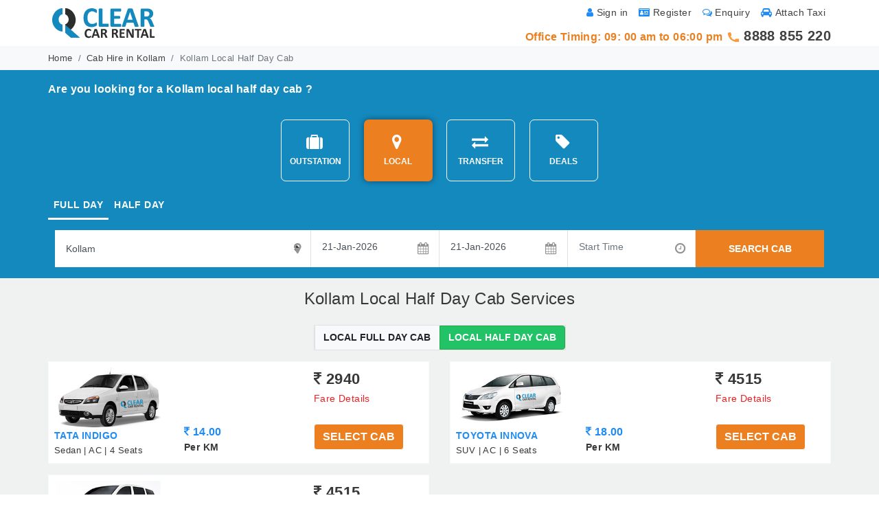

--- FILE ---
content_type: text/html; charset=UTF-8
request_url: https://www.clearcarrental.com/kollam-local-half-day-cab
body_size: 10702
content:
<!DOCTYPE html>
<html xmlns="http://www.w3.org/1999/xhtml">
<head>
         <link rel="canonical" href="https://www.clearcarrental.com/kollam-local-half-day-cab" />
          <meta charset="UTF-8">
        <meta name="viewport" content="width=device-width, initial-scale=1.0, maximum-scale=1.0, user-scalable=no"/>

        <title>Kollam local Half day cab hire, online Kollam cab booking Half day, hire a cab in Kollam Half day</title>


            <meta name="description" content="Get best deal in Kollam local Half day cab booking Deals on car hire from Kollam to any location within Kollam. Choose your own cab type, Half day car from Kollam to all in and around location. Cab hire services available for all ranges of cabs as well as Local city use, Half day cab booking.">

            <meta name="keywords" content="Kollam local cab hire, Kollam city use cabs, Kollam local cab booking, Kollam local cab booking online, Kollam full day cab booking"> 


            <meta property="og:title" content="Kollam Online cab booking Hire Car Taxi in Kollam Best Cheap Car Rental Services in Kollam" itemprop="headline" />
            <meta property="og:description" content="Car/Cab Rental Company in Kollam, Kerala Clear Car Rental Pvt Ltd Kollam is a best car/cab rental services provider in Kollam and offers luxury cars, chauffeur driven cars, For Roundtrip, oneway, multicity and  airport transfer cabs at affordable budget, clearcarrental.com." itemprop="description" />

<meta name="robots" content="index, follow"/>
<meta name='rating' content='General'/>
<meta name='audience' content='all'/>
<meta name="distribution" content="Global"/>
<meta name="language" content="en-us"/>
<meta name="geo.country" content="in"/>
<meta name="doc-type" content="Public"/>
<meta name="classification" content="travel"/>
<meta name='resource-type' content='document'/>
<meta name='author' content='https://www.clearcarrental.com/ team'/>
<link href="https://www.clearcarrental.com/favicon.ico" rel="icon"/>
<meta name="google-site-verification" content="TeWXzb2F0e5HU2Ci4ig-ap03Ionfz1zUnYVwkbrBbLk" />
<meta name="msvalidate.01" content="15D5EAB40A6A97341B61A26FF8BD8495" />
<!-- End Facebook Pixel Code -->




<!-- Global site tag (gtag.js) - Google Analytics -->
<script async src="https://www.googletagmanager.com/gtag/js?id=UA-26965507-1"></script>
<script>
  window.dataLayer = window.dataLayer || [];
  function gtag(){dataLayer.push(arguments);}
  gtag('js', new Date());

  gtag('config', 'UA-26965507-1');
</script>



<style>
            div.ui-datepicker{
                font-size:15px;
            }
            div.ui-timepicker
            {
                font-size:15px;
                width: 10.5em;
            }

            .ui-timepicker-list {
                width: 9.5em;
                margin-left:10px;
            }

            .ui-timepicker-list li {
                font-size:10px;
                font-family: 'OpenSansRegular';
                font-size:13px; 
                color:#999;

            }
            .ui-autocomplete {
                font-size: 13px;
                max-height: 200px;
                overflow-x: hidden;
                overflow-y: auto;
                padding-right: 2px;
            }
            .asFeaturedHBLThumb{ width:148px; height:50px; float:left; margin:5px; background:url(../images/media-presence-sprite.png) no-repeat -420px -18px; cursor:pointer;  }

            .asFeaturedHBLThumb:hover{ background:url(../images/media-presence-sprite.png) no-repeat -419px -134px; }
.RatingButtonBox{ width:300px; height:auto;     background-color:#fff; /*! border:1px solid #ddd; */ border-right:none; -webkit-border-radius: 10px 0px 0px 10px; -moz-border-radius: 10px 0px 0px 10px; border-radius: 10px; padding:10px 0 10px 0; }
        </style>
<link href="images/ccr-favicon.ico" rel="icon"/>
<!--<link href="css/bootstrap.minv5.css" rel="stylesheet" />
<link href="css/font-awesome.min.css" rel="stylesheet">
<link href="css/clear-car-rental.css" rel="stylesheet">-->
<link href="css/all.css" rel="stylesheet">
 
    <script type="application/ld+json">
{
 "@context": "http://schema.org",
 "@type": "Product",
 "name": "Clear Car Rental Kollam",
 "brand": "Clear Car Rental Private Limited",
 "description": "Get best deal in Kollam local Half day cab booking Deals on car hire from Kollam to any location within Kollam. Choose your own cab type, Half day car from Kollam to all in and around location. Cab hire services available for all ranges of cabs as well as Local city use, Half day cab booking.",
 "aggregateRating": {
   "@type": "AggregateRating",
   "ratingValue": "4.4",
   "reviewCount": "400"
 }        
}
</script>
<script type="application/ld+json">
{
"@context": "http://schema.org",
"@type": "BreadcrumbList",
"itemListElement":
[
{
"@type": "ListItem",
"position": 1,
"item":
{
"@id": "https://www.clearcarrental.com",
"name": "Home"
}
},
//{
//"@type": "ListItem",
//"position": 2,
//"item":
//{
//"@id": "https://www.clearcarrental.com/india-car-rental",
//"name": "Car Rental in India"
//}
//},
{
"@type": "ListItem",
"position": 2,
"item":
{
"@id": "https://www.clearcarrental.com/cab-hire-kollam",
"name": "Cab Hire in Kollam"
}
},
{
"@type": "ListItem",
"position": 3,
"item":
{
"@id": "https://www.clearcarrental.com/kollam-local-half-day-cab",    
"name": "Kollam Local Half Day Cab"
}
}
]
}
</script>

</head>

<body>
<!--<div class="container-fluid mobile">
        <div class="row" id="mobDiv" >
            <div class="col-sm-12 bg-light">
            <a href="javascript:void(0)"><span class="downloadCloseBtn" onclick="document.getElementById('mobDiv').style.display='none'"></span></a>
<div class="downloadAndAppTitle">Now book cab with a tap<br>
<p align="center" style="text-align:center !important;">Download our android app and hire a cab of your choice anytime, anywhere.</p></div>
<a href="https://play.google.com/store/apps/details?id=com.CarBookingIndia" target="_blank"><span class="downloadAndAppBtn">Get Android App</span></a>
</div></div></div>-->
        
           <style>
               .mobile{ display: none;}@media (max-width:786px){ .mobile{display:inline;}}
            .downloadAndAppBox{ width:0%; background:none; float:left; height:0px; visibility:hidden;  }
            .downloadAndAppBtn a{ color:#e5e5e5 !important; }
            .downloadAndAppBtn{ font-size:0px; }
            .downloadAndAppImg { width:0%; background:none; }

            @media (max-width:960px){
                .downloadAndAppBox{ width:100%; background:#e5e5e5; float:left; height:auto; visibility:visible;  }
                .downloadAndAppTitle{ width:70%; height:auto; float:left; font-size:140%; font-weight:normal; color:#0588bc; text-align:center; margin: 1% 10% 1% 10%; }
                .downloadAndAppImg{ width:100%; max-height:100%; float:left; margin-bottom:10px; text-align:center;  }
                .downloadAndAppBtn{ width:60%; height:40px; line-height:40px; float:left; margin:0% 20% 2% 20%; border-radius:4px; background:#2b9623 url(images/mobandroid.png) no-repeat 20px center; color:#fff; text-align:center; font-size:100%; font-weight:bold; }
                .downloadAndAppBtn:hover{ background:#1b7914 url(images/mobandroid.png) no-repeat 14px center; }
                .downloadCloseBtn{ width:24px; height:24px; float:right; margin:5px; background:url(images/close-app.png) }
            }

        </style>




<div class="container-fluid">
<div class="container">
    <!-- <div class="downloadAndroidAppDiv">
        <span class="downloadAppTxtDiv text-warning font-weight-bold" style="text-align: center;" >Note : In view of the curfew and lockdown import in major parts of the India due to outbreak of Coronavirus (COVID-19), We are not accepting bookings till further notice.</span>
<span class="downloadAppIconDiv"></span>
</div> -->
<div class="row">
    <div class="col-sm-6 center-mob">
        <a href="https://www.clearcarrental.com"><img src="images/ccr-logo.png" title="Clear Car Rental" class="pt-2"  alt="Clear Car Rental" /></a>
        
<!-- <img src="images/diwali-lamp.gif" title="Wishing you a very Happy Diwali !!" class="pt-2" alt=" Wishing you a very Happy Diwali !! "> -->
        <!--<img title="Happy Republic Day" alt="Happy Republic Day" src="images/rep-logo.gif" class="pt-2 ml-2"> clearcarrental_logo.png --> 
        <!--<a href="/covid-19-guidelines"><span class="text-primary"><i class="fa fa-taxi" aria-hidden="true"></i> Covid-19 Guidelines</span></a>-->
</div>
    <div class="col-sm-6"><div class="row">
             <div class="col-sm-12 text-right text-muted font11-mob padding0-mob order-two">
<div class=" pull-right p-2 padding7-mob"><a rel="nofollow" href="http://admin.clearcarrental.com/signin/attachtaxi"><span class="fa fa-car text-primary pr-1"></span>Attach Taxi</a></div>
<div class="pull-right p-2 padding7-mob"><a href="https://www.clearcarrental.com/quick-enquiry"><span class="fa fa-comments-o text-primary pr-1"></span>Enquiry</a></div>
<div class="pull-right p-2 padding7-mob"><a rel="nofollow" href="http://admin.clearcarrental.com/signup"><span class="fa fa-id-card text-primary pr-1"></span>Register</a></div>
<div class="pull-right p-2 padding7-mob"><a rel="nofollow" href="http://admin.clearcarrental.com/signin"><span class="fa fa-user text-primary pr-1"></span>Sign in</a></div>
</div>
                  
<!-- <div class="col-sm-12  center-mob text-right text-warning font-weight-bold font-20 order-one"> <img src="images/phone-icon.gif" width="18" height="18" title="telephone" alt="phone" />
     <a href="tel:02406652300">02406652300</a>
     / 
     <a href="tel:9730097777">9730 097 777</a>
 </div>-->
            
            
             <div class="col-sm-12  center-mob text-right text-warning font-weight-bold font-20 order-one"> 
             <span class="font-16">Office Timing: 09: 00 am to 06:00 pm</span>
             <img src="images/phone-icon.gif" width="18" height="18" title="telephone" alt="phone" />
     <a href="tel:8888855220">8888 855 220</a>
<!--     / 
     <a href="tel:9730097777">9730 097 777</a>-->
 </div>
</div></div>
    
   
</div>
</div>
</div>
</div>

<!--Breadcrumb-->
<div class="container-fluid pt-0 px-0 bg-light pb-2">
<div class="container">
<div class="row">
<div class="col-sm-12">
<nav aria-label="breadcrumb">
  <ol class="breadcrumb p-0 m-0 background-none font-13 pt-2">
    <li class="breadcrumb-item"><a href="https://www.clearcarrental.com/">Home</a></li>
    <!--<li class="breadcrumb-item"><a href="india-car-rental">Car Rental in India</a></li>-->
    <li class="breadcrumb-item"><a href="cab-hire-kollam">Cab Hire in Kollam</a></li>
    <li class="breadcrumb-item active" aria-current="page">Kollam Local Half Day Cab</li>
  </ol>
</nav>
</div>
</div>
</div>
</div>
<!--Breadcrumb End-->


<!--Search Panel-->
<div class="container-fluid pt-0 px-0 BlueBGColor pb-2">
<div class="container">
<div class="row pt-2">
<div class="col-sm-12 text-white font-weight-bold">
<div class="pull-left mt-2"><span class="font-16">Are you looking for a Kollam local half day cab ?</span></div>
<!--<button type="button" class="btn btn-success pull-right font-weight-bold" data-toggle="collapse" data-target="#modifySearch">Search Cab Now</button>-->
</div>
</div>

<div id="modifySearch" class="row pt-3 pb-2 collapse show" >

<div class="col-sm-12 text-center mt-2 mb-2">
<button type="button" id="searchOpt1" onclick="searchOption(this.id, '1');" class="btn btn-warning background-none text-white font-weight-bold m-2 border-radius-7 width-height-110"><span class="fa fa-suitcase fa-2x mb-2"></span> <br />OUTSTATION</button>

<button type="button" id="searchOpt2" onclick="searchOption(this.id, '1');" class="btn btn-warning background-none text-white font-weight-bold m-2 border-radius-7 width-height-110 activeTab"><span class="fa fa-map-marker fa-2x mb-2"></span> <br />LOCAL</button>

<button type="button" id="searchOpt3" onclick="searchOption(this.id, '1');" class="btn btn-warning background-none text-white font-weight-bold m-2 border-radius-7 width-height-110"><span class="fa fa-exchange fa-2x mb-2"></span> <br />TRANSFER</button>

<button type="button" id="searchOpt7" onclick="searchOption(this.id, '1');" class="btn btn-warning background-none text-white font-weight-bold m-2 border-radius-7 width-height-110"><span class="fa fa-tag fa-2x mb-2"></span> <br />DEALS</button>
</div>
   
<!--OutStation-->
<div class="col-sm-12 displayBlock" id="OutstationCont">
<ul class="nav nav-tabs">
    <li class="nav-item">
<a class="nav-link active" data-toggle="tab" href="#RoundTrip" id="tripOpt1" onclick="tripTypeOptionFun(this.id);"><span id="rndT">ROUNDTRIP</span></a>
</li>
    <li class="nav-item">
    <a class="nav-link" data-toggle="tab" href="#OneWay" id="tripOpt2" onclick="tripTypeOptionFun(this.id);"><span id="oneW">ONE-WAY</span></a>
</li>
    


<li class="nav-item">
    <a class="nav-link" data-toggle="tab" href="#MultiCity" id="tripOpt3" onclick="tripTypeOptionFun(this.id);"><span id="multiC">MULTICITY</span></a>
</li>
</ul>

<!-- Tab panes -->
<div class="tab-content mt-3">
     <form name="searchForm" id="searchForm" action="vehicle-search.php" method="get">
  <input name="travelTypeOption" id="travelTypeOption" type="hidden" value="1" />
                                    <input name="tripTypeOption" id="tripTypeOption" type="hidden" value="1" />
<div id="RoundTrip" class="container tab-pane active">
    <div class="form-row bg-white" id="firstHalf">
    <div class="col-lg-2 col-sm-12 border-right px-1 py-2" id="sourCityData">
<div class="inner-addon right-addon">
<i class="fa fa-map-marker"></i>
<input type="text" class="custom-select border-left-0 border-top-0 border-right-0 border-bottom rounded-0 srcPostVal" maxlength="100" autocomplete="off" name="sourceCity" id="sourceCity4" value="Kollam" onfocus="if (this.value == 'Source City')
                                                    this.value = '';" onblur="if (this.value == '')
                                                    this.value = 'Source City';" title="Type first 3 letters of city"></input>

</div>
</div>
<div class="col-lg-2 col-sm-12 border-right px-1 py-2" id="destCityData">
<div class="inner-addon right-addon">
<i class="fa fa-map-marker"></i>
<input type="text" class="custom-select border-left-0 border-top-0 border-right-0 border-bottom rounded-0 destPostVal" maxlength="100" autocomplete="off" name="destinationCity" id="destinationCity4" value="Destination City" onfocus="if (this.value == 'Destination City')
                                                        this.value = '';" onblur="if (this.value == '')
                                                        this.value = 'Destination City';" title="Type first 3 letters of city"></input>

</div>

</div>
   <div class="col-lg-4 col-sm-12 mt-2 TxtAlignRight" style="display:none;" id="rowGenSpan">
<button type="button" class="AddRemoveBtn" onClick="generateRow('genRow4', 'sourceCity4', 'destinationCity4')">
<i class="fa fa-plus-circle fa-lg text-success"></i> <b class="ARBtn">&nbsp;Add</b>
</button>

<!--<button type="button" class="AddRemoveBtn">
<i class="fa fa-minus-circle fa-lg text-danger"></i> <b class="ARBtn">&nbsp;Remove</b>
</button>-->
</div> 
    <div id="divBox"></div>
    
     <div id="divBox2" style="display:none;">
         
         
         <div class="col-lg-4 col-sm-12 border-right px-1 py-2 bg-white" id="plocation">
<div class="inner-addon right-addon">
<i class="fa fa-map-marker"></i>
<input type="text" class="custom-select border-left-0 border-top-0 border-right-0 border-bottom rounded-0 srcPostValLoc" maxlength="100" autocomplete="off" name="pickUpLocation" id="pickUpLocation" value="Pick Up Location" onfocus="if (this.value == 'Pick Up Location')
                                                        this.value = '';" onblur="if (this.value == '')
                                                        this.value = 'Pick Up Location';" ></input>
</div>
</div>
<div class="col-lg-4 col-sm-12 border-right px-1 py-2 bg-white" id="dlocation">
<div class="inner-addon right-addon">
<i class="fa fa-map-marker"></i>
<input type="text" class="custom-select border-left-0 border-top-0 border-right-0 border-bottom rounded-0" maxlength="100" autocomplete="off" name="dropLocation" id="dropLocation" value="Drop Location" onfocus="if (this.value == 'Drop Location')
                                                        this.value = '';" onblur="if (this.value == '')
                                                        this.value = 'Drop Location';"></input>

</div>
</div>
                                        

                                        
                                    </div> 
    
   <!--</span>-->
<div class="col-lg-2 col-sm-12 border-right px-1 py-2" id="startDate">
<div class="inner-addon right-addon">
<i class="fa fa-calendar"></i>
    <input type="text" class="form-control border-left-0 border-top-0 border-right-0 border-bottom rounded-0 datePickerInput" name="travelDate" placeholder="Start Date" value="21-Jan-2026"  id="datepicker" ></input>
</div>
</div>
    <div class="col-lg-2 col-sm-12 border-right px-1 py-2" id="endDate">
<div class="inner-addon right-addon">
<i class="fa fa-calendar"></i>
<input type="text" class="form-control border-left-0 border-top-0 border-right-0 border-bottom rounded-0 datePickerInput" name="travelDateEnd" value="21-Jan-2026"  id="datepicker2" placeholder="End Date"></input>
</div>
</div>
<div class="col-lg-2 col-sm-12 border-right px-1 py-2" id="tripTime">
<div class="inner-addon right-addon">
<i class="fa fa-clock-o"></i>
<input type="text" class="form-control border-left-0 border-top-0 border-right-0 border-bottom rounded-0" id="timePickExample" name="pTime" value="" placeholder="Start Time"></input>
</div>
</div>
   <div class="col-lg-2 col-sm-12 in-pl-pr" id="buttonDiv">
<button type="button" class="btn btn-secondary rounded-0 w-100 h-100" onclick="searchSubmit();">SEARCH CAB</button>
</div>
</div>
</div>
    </form>
    </div>
</div>



<!--OutStation End-->

</div>
</div>
</div>
<!--Search Panel End-->

<!--Search Result Listing-->
<div class="container-fluid py-3 GreyBGColor">
<div class="container">

<div class="row">
<div class="col-sm-12 text-center font-weight-light-0"><h1>Kollam Local Half Day Cab Services</h1></div>
</div>



<div class="row mt-3">
<div class="col-sm-12 text-center">
<div class="btn-group border">
    <a href="kollam-local-cab"><button type="button" class="btn btn-light font-weight-bold border-left">LOCAL FULL DAY CAB</button></a>
  <button type="button" class="btn btn-success font-weight-bold">LOCAL HALF DAY CAB</a></button>
</div>
</div></div>

<div class="row mt-2">
    <div class="col-lg-6 col-sm-12 mt-2 mb-2">
<div class="bg-white p-2 border border-light">
<div class="row">
<div class="col-sm-4">
<img src="photocar/tata-indigo.jpg" class="img-fluid" alt="Tata Indigo" />
<span class="text-primary text-uppercase font-weight-bold">TATA INDIGO</span><br />
<span class=" font-13">Sedan | AC | 4 Seats</span>
</div>
<div class="col-sm-8">
<div class="row">
<div class="col-sm-6">
    <span style="display:none;">
<strong class="font-22"><span class="fa fa-inr"></span> 1000</strong><br />
<span><div class="advanceDetail"><a href="javascript:void(0);">Advance<span><strong class=" text-success">Advance :</strong><br />
<!--<strong>For Outstation Service :</strong><br />-->
                This is the 20% amount of the total trip cost, which is you can pay in advance.<br /><br />
                
<!--<strong>For Local Service :</strong><br />-->
<!--If basic amount is greater than Rs. 1000 for a day, at that time advance amount will be Rs. 1000/day otherwise advance amount will be basic amount per day.--> 
</span></a></div></span>
</span>
</div>
<div class="col-sm-6">
    <strong class="font-22"><span class="fa fa-inr"></span> 2940</strong><br />
<span><div class="fareDetail"><a href="javascript:void(0);">Fare Details<span><strong class="text-red">Fare Breakup :</strong><br />
Minimum charged hour / distance per day : 8 Hours / 80 Kms <br /><br />
                                                          <table width="100%" border="0" align="left" style="margin-bottom:10px;">
                                     <tr>
                                       <td width="33.33%">Basic Fare</td>
                                       <td width="33.33%">Per day</td>
                                       <td width="33.33%">= 
                                       Rs. &nbsp2800 /-</td>
                                     </tr>
                                     
                                     <tr>
                                       <td>GST   </td>
                                       <td>5 % GST On Rs.2800</td>
                                       <td>= Rs. 140 /-</td>
                                     </tr>
                                      <tr>
                                      <tr><td>-</td></tr>
                                       <td><b>Total Cost  </b></td>
                                       <td> Rs.2940 X 1 days </td>
                                       <td><b>= Rs. 2940/-</b></td>
                                     </tr>
                                   </table>  
 <br />   <em><b class='blue'>Extra Charges :</b> </em> <b>If you will use car/cab more than 8 hours / 80 kms , extra charges as follows: </b><br /> After  8 Hours / 80 Kms : <br />+ <label class='WebRupee'>Rs</label>  &nbsp200 / Hour  <br />+  <label class='WebRupee'>Rs</label> &nbsp14.00 / Per Km Charges <br/>	<br /> <em><b class='blue'>CCR Transparency :</b> </em>1. One day means one calendar day (12 midnight to 12 midnight).<br />2. Kilometers and Hours will be calculated from garage to garage.<br />3. Toll, Parking etc. not include in the above cost, you have to pay extra as applicable.<br><strong>4.Pay 20% for confirmation of your booking.</strong></span></a></div></span>
</div>
<div class="col-sm-6 mt-4">

             <strong class="font-16 text-primary"> <span class="fa fa-inr"></span> 14.00</strong><br />
    <strong>Per KM</strong>
</div>
    <!-- The Modal -->
<div class="modal fade" id="m35">
<div class="modal-dialog modal-sm">
<div class="modal-content">

<!-- Modal Header -->
<div class="modal-header">
<h5 class="modal-title">Tata Indigo</h5>
<button type="button" class="close" data-dismiss="modal">&times;</button>
</div>

<!-- Modal body -->
<div class="modal-body">
<div class="row">
<div class="col-sm-12 font-weight-bold">Select Number Of Car</div>
<div class="col-sm-12">
<div class="inner-addon left-addon">
<i class="fa fa-car"></i>
<select class="custom-select rounded-0 pl-5" name='noOfCars' id='noOfCars35' onchange="selectCars(this.value, '35')">
                                                                    <option  value="1">1 Cab</option>
                                                                                                                <option  value="2">2 Cabs</option>
                                                                                                                <option  value="3">3 Cabs</option>
                                                                                                                <option  value="4">4 Cabs</option>
                                                                                                                <option  value="5">5 Cabs</option>
                                                                                                                <option  value="6">6 Cabs</option>
                                                                                                                <option  value="7">7 Cabs</option>
                                                                                                                <option  value="8">8 Cabs</option>
                                                                                                                <option  value="9">9 Cabs</option>
                                            </select>
</div>
</div>
</div>

<div class="row pt-2">
<div class="col-sm-12 font-weight-bold">You Are Paying to Confirm Booking ?</div>
<div class="col-sm-12">
<div class="inner-addon left-addon">
<i class="fa fa-credit-card-alt"></i>
<select class="custom-select rounded-0 pl-5" name='payment' id='payment' onchange="paymntOptVal(this.value, '35');">
<option  value="full">100%</option>
<option  value="advnce">20%</option>
</select>
</div>
</div>
</div>

<div class="row pt-2">
<div class="col-sm-12 font-weight-bold">Amount</div>
<div class="col-sm-12">
<div class="inner-addon left-addon">
<!--<i class="fa fa-inr"></i>-->
<span class="form-control pl-4 font-weight-bold">&#8377 <span id="payAmnt35">2940 </span></span>
<!--<input id="" type="text" class="form-control pl-4 font-weight-bold" placeholder="4767" disabled="disabled" />-->
</div>
</div>
</div>
</div>
<!-- Modal footer -->
<div class="modal-footer">
<button type="button" class="btn btn-secondary text-uppercase form-control font-16" data-dismiss="modal" id="load35"   onclick="bookingchk()">Book Cab</button>
</div>

</div>
</div>
</div>
<div class="col-sm-6 mt-4">
<button type="button" class="btn btn-warning text-uppercase font-weight-bold font-16" data-toggle="modal" data-target="#m35" id="35" onclick="getPayAmnt('2940', '1000')">Select Cab</button>
</div>
</div>
</div>
</div>
</div>
</div>

                                            <div class="col-lg-6 col-sm-12 mt-2 mb-2">
<div class="bg-white p-2 border border-light">
<div class="row">
<div class="col-sm-4">
<img src="photocar/toyota-innova.jpg" class="img-fluid" alt="Toyota Innova" />
<span class="text-primary text-uppercase font-weight-bold">TOYOTA INNOVA</span><br />
<span class=" font-13">SUV | AC | 6 Seats</span>
</div>
<div class="col-sm-8">
<div class="row">
<div class="col-sm-6">
    <span style="display:none;">
<strong class="font-22"><span class="fa fa-inr"></span> 1000</strong><br />
<span><div class="advanceDetail"><a href="javascript:void(0);">Advance<span><strong class=" text-success">Advance :</strong><br />
<!--<strong>For Outstation Service :</strong><br />-->
                This is the 20% amount of the total trip cost, which is you can pay in advance.<br /><br />
                
<!--<strong>For Local Service :</strong><br />-->
<!--If basic amount is greater than Rs. 1000 for a day, at that time advance amount will be Rs. 1000/day otherwise advance amount will be basic amount per day.--> 
</span></a></div></span>
</span>
</div>
<div class="col-sm-6">
    <strong class="font-22"><span class="fa fa-inr"></span> 4515</strong><br />
<span><div class="fareDetail"><a href="javascript:void(0);">Fare Details<span><strong class="text-red">Fare Breakup :</strong><br />
Minimum charged hour / distance per day : 8 Hours / 80 Kms <br /><br />
                                                          <table width="100%" border="0" align="left" style="margin-bottom:10px;">
                                     <tr>
                                       <td width="33.33%">Basic Fare</td>
                                       <td width="33.33%">Per day</td>
                                       <td width="33.33%">= 
                                       Rs. &nbsp4300 /-</td>
                                     </tr>
                                     
                                     <tr>
                                       <td>GST   </td>
                                       <td>5 % GST On Rs.4300</td>
                                       <td>= Rs. 215 /-</td>
                                     </tr>
                                      <tr>
                                      <tr><td>-</td></tr>
                                       <td><b>Total Cost  </b></td>
                                       <td> Rs.4515 X 1 days </td>
                                       <td><b>= Rs. 4515/-</b></td>
                                     </tr>
                                   </table>  
 <br />   <em><b class='blue'>Extra Charges :</b> </em> <b>If you will use car/cab more than 8 hours / 80 kms , extra charges as follows: </b><br /> After  8 Hours / 80 Kms : <br />+ <label class='WebRupee'>Rs</label>  &nbsp200 / Hour  <br />+  <label class='WebRupee'>Rs</label> &nbsp18.00 / Per Km Charges <br/>	<br /> <em><b class='blue'>CCR Transparency :</b> </em>1. One day means one calendar day (12 midnight to 12 midnight).<br />2. Kilometers and Hours will be calculated from garage to garage.<br />3. Toll, Parking etc. not include in the above cost, you have to pay extra as applicable.<br><strong>4.Pay 20% for confirmation of your booking.</strong></span></a></div></span>
</div>
<div class="col-sm-6 mt-4">

             <strong class="font-16 text-primary"> <span class="fa fa-inr"></span> 18.00</strong><br />
    <strong>Per KM</strong>
</div>
    <!-- The Modal -->
<div class="modal fade" id="m55">
<div class="modal-dialog modal-sm">
<div class="modal-content">

<!-- Modal Header -->
<div class="modal-header">
<h5 class="modal-title">Toyota Innova</h5>
<button type="button" class="close" data-dismiss="modal">&times;</button>
</div>

<!-- Modal body -->
<div class="modal-body">
<div class="row">
<div class="col-sm-12 font-weight-bold">Select Number Of Car</div>
<div class="col-sm-12">
<div class="inner-addon left-addon">
<i class="fa fa-car"></i>
<select class="custom-select rounded-0 pl-5" name='noOfCars' id='noOfCars55' onchange="selectCars(this.value, '55')">
                                                                    <option  value="1">1 Cab</option>
                                                                                                                <option  value="2">2 Cabs</option>
                                                                                                                <option  value="3">3 Cabs</option>
                                                                                                                <option  value="4">4 Cabs</option>
                                                                                                                <option  value="5">5 Cabs</option>
                                                                                                                <option  value="6">6 Cabs</option>
                                                                                                                <option  value="7">7 Cabs</option>
                                                                                                                <option  value="8">8 Cabs</option>
                                                                                                                <option  value="9">9 Cabs</option>
                                            </select>
</div>
</div>
</div>

<div class="row pt-2">
<div class="col-sm-12 font-weight-bold">You Are Paying to Confirm Booking ?</div>
<div class="col-sm-12">
<div class="inner-addon left-addon">
<i class="fa fa-credit-card-alt"></i>
<select class="custom-select rounded-0 pl-5" name='payment' id='payment' onchange="paymntOptVal(this.value, '55');">
<option  value="full">100%</option>
<option  value="advnce">20%</option>
</select>
</div>
</div>
</div>

<div class="row pt-2">
<div class="col-sm-12 font-weight-bold">Amount</div>
<div class="col-sm-12">
<div class="inner-addon left-addon">
<!--<i class="fa fa-inr"></i>-->
<span class="form-control pl-4 font-weight-bold">&#8377 <span id="payAmnt55">4515 </span></span>
<!--<input id="" type="text" class="form-control pl-4 font-weight-bold" placeholder="4767" disabled="disabled" />-->
</div>
</div>
</div>
</div>
<!-- Modal footer -->
<div class="modal-footer">
<button type="button" class="btn btn-secondary text-uppercase form-control font-16" data-dismiss="modal" id="load55"   onclick="bookingchk()">Book Cab</button>
</div>

</div>
</div>
</div>
<div class="col-sm-6 mt-4">
<button type="button" class="btn btn-warning text-uppercase font-weight-bold font-16" data-toggle="modal" data-target="#m55" id="55" onclick="getPayAmnt('4515', '1000')">Select Cab</button>
</div>
</div>
</div>
</div>
</div>
</div>

                                            <div class="col-lg-6 col-sm-12 mt-2 mb-2">
<div class="bg-white p-2 border border-light">
<div class="row">
<div class="col-sm-4">
<img src="photocar/mahindra-xylo.jpg" class="img-fluid" alt="Mahindra Xylo" />
<span class="text-primary text-uppercase font-weight-bold">MAHINDRA XYLO</span><br />
<span class=" font-13">SUV | AC | 6 Seats</span>
</div>
<div class="col-sm-8">
<div class="row">
<div class="col-sm-6">
    <span style="display:none;">
<strong class="font-22"><span class="fa fa-inr"></span> 1000</strong><br />
<span><div class="advanceDetail"><a href="javascript:void(0);">Advance<span><strong class=" text-success">Advance :</strong><br />
<!--<strong>For Outstation Service :</strong><br />-->
                This is the 20% amount of the total trip cost, which is you can pay in advance.<br /><br />
                
<!--<strong>For Local Service :</strong><br />-->
<!--If basic amount is greater than Rs. 1000 for a day, at that time advance amount will be Rs. 1000/day otherwise advance amount will be basic amount per day.--> 
</span></a></div></span>
</span>
</div>
<div class="col-sm-6">
    <strong class="font-22"><span class="fa fa-inr"></span> 4515</strong><br />
<span><div class="fareDetail"><a href="javascript:void(0);">Fare Details<span><strong class="text-red">Fare Breakup :</strong><br />
Minimum charged hour / distance per day : 8 Hours / 80 Kms <br /><br />
                                                          <table width="100%" border="0" align="left" style="margin-bottom:10px;">
                                     <tr>
                                       <td width="33.33%">Basic Fare</td>
                                       <td width="33.33%">Per day</td>
                                       <td width="33.33%">= 
                                       Rs. &nbsp4300 /-</td>
                                     </tr>
                                     
                                     <tr>
                                       <td>GST   </td>
                                       <td>5 % GST On Rs.4300</td>
                                       <td>= Rs. 215 /-</td>
                                     </tr>
                                      <tr>
                                      <tr><td>-</td></tr>
                                       <td><b>Total Cost  </b></td>
                                       <td> Rs.4515 X 1 days </td>
                                       <td><b>= Rs. 4515/-</b></td>
                                     </tr>
                                   </table>  
 <br />   <em><b class='blue'>Extra Charges :</b> </em> <b>If you will use car/cab more than 8 hours / 80 kms , extra charges as follows: </b><br /> After  8 Hours / 80 Kms : <br />+ <label class='WebRupee'>Rs</label>  &nbsp200 / Hour  <br />+  <label class='WebRupee'>Rs</label> &nbsp18.00 / Per Km Charges <br/>	<br /> <em><b class='blue'>CCR Transparency :</b> </em>1. One day means one calendar day (12 midnight to 12 midnight).<br />2. Kilometers and Hours will be calculated from garage to garage.<br />3. Toll, Parking etc. not include in the above cost, you have to pay extra as applicable.<br><strong>4.Pay 20% for confirmation of your booking.</strong></span></a></div></span>
</div>
<div class="col-sm-6 mt-4">

             <strong class="font-16 text-primary"> <span class="fa fa-inr"></span> 18.00</strong><br />
    <strong>Per KM</strong>
</div>
    <!-- The Modal -->
<div class="modal fade" id="m17">
<div class="modal-dialog modal-sm">
<div class="modal-content">

<!-- Modal Header -->
<div class="modal-header">
<h5 class="modal-title">Mahindra Xylo</h5>
<button type="button" class="close" data-dismiss="modal">&times;</button>
</div>

<!-- Modal body -->
<div class="modal-body">
<div class="row">
<div class="col-sm-12 font-weight-bold">Select Number Of Car</div>
<div class="col-sm-12">
<div class="inner-addon left-addon">
<i class="fa fa-car"></i>
<select class="custom-select rounded-0 pl-5" name='noOfCars' id='noOfCars17' onchange="selectCars(this.value, '17')">
                                                                    <option  value="1">1 Cab</option>
                                                                                                                <option  value="2">2 Cabs</option>
                                                                                                                <option  value="3">3 Cabs</option>
                                                                                                                <option  value="4">4 Cabs</option>
                                                                                                                <option  value="5">5 Cabs</option>
                                                                                                                <option  value="6">6 Cabs</option>
                                                                                                                <option  value="7">7 Cabs</option>
                                                                                                                <option  value="8">8 Cabs</option>
                                                                                                                <option  value="9">9 Cabs</option>
                                            </select>
</div>
</div>
</div>

<div class="row pt-2">
<div class="col-sm-12 font-weight-bold">You Are Paying to Confirm Booking ?</div>
<div class="col-sm-12">
<div class="inner-addon left-addon">
<i class="fa fa-credit-card-alt"></i>
<select class="custom-select rounded-0 pl-5" name='payment' id='payment' onchange="paymntOptVal(this.value, '17');">
<option  value="full">100%</option>
<option  value="advnce">20%</option>
</select>
</div>
</div>
</div>

<div class="row pt-2">
<div class="col-sm-12 font-weight-bold">Amount</div>
<div class="col-sm-12">
<div class="inner-addon left-addon">
<!--<i class="fa fa-inr"></i>-->
<span class="form-control pl-4 font-weight-bold">&#8377 <span id="payAmnt17">4515 </span></span>
<!--<input id="" type="text" class="form-control pl-4 font-weight-bold" placeholder="4767" disabled="disabled" />-->
</div>
</div>
</div>
</div>
<!-- Modal footer -->
<div class="modal-footer">
<button type="button" class="btn btn-secondary text-uppercase form-control font-16" data-dismiss="modal" id="load17"   onclick="bookingchk()">Book Cab</button>
</div>

</div>
</div>
</div>
<div class="col-sm-6 mt-4">
<button type="button" class="btn btn-warning text-uppercase font-weight-bold font-16" data-toggle="modal" data-target="#m17" id="17" onclick="getPayAmnt('4515', '1000')">Select Cab</button>
</div>
</div>
</div>
</div>
</div>
</div>

                                            </div>

<div class="row pt-3">
<div class="col-sm-12 text-justify">
<div class="bg-light p-2 pl-3"><h2><span class="fa fa-building pr-2"></span>Kollam Local Half Day Cab</h2></div>
<div class="bg-white p-2 pl-3 pr-3 pb-3">
<div class="row">
<div class="col-sm-12 border-bottom"><p>
        Kollam local half day cab rental </b></span>: Kollam local half day cab rental service is a half day package of <acronym title="Clear Car Rental">CCR</acronym> for local city usage. You can use it like the full day package, but the duration and the rental amount would be reduced to half of the full day package. It is called 4/40 package, that means the customer can use it for 4 hours and 40 km. If the customer needs extra hours or kms additional rental charges apply.<br />
</p>
 <p >Kollam local half day cab rental service is useful for traveling within the Kollam city covering local points. You can use it for sightseeing, for airport pick and drop, for pick and drop to bust stand, railway station and hotels. If you are planning to visit Kollam local <acronym title="Clear Car Rental">CCR</acronym> book your car in advance. Go through the price chart, you would get luxury/economy/budget cars with <acronym title="Air conditioning">AC</acronym> or non <acronym title="Air conditioning">AC</acronym> depending upon which rental charges vary. <acronym title="Clear Car Rental">CCR</acronym> provides maximum comforts at a lowest price because you are worth it. 
                                        </p><br /> <br />
</div>
</div>
    <div class="RatingButtonBox offset-md-7">
<div class="w-100 text-dark text-center border-bottom pb-1"><h3 class="m-0 text-primary">Rate Taxi Service</h3></div>
<span id="successbox">
<div class="w-100 clearfix mt-3">
<div class="w-50 float-left px-2 text-center border-right" onclick="addVote(1)">
<span class="fa fa-thumbs-up fa-lg text-success" style="cursor:pointer;"></span>
<div class="w-100 mt-1">Recommended</div>
</div>

<div class="w-50 float-left px-2 text-center"  onclick="addVote(2)">
<span class="fa fa-thumbs-down fa-lg text-danger" style="cursor:pointer;"></span>
<div class="w-100 mt-1">Not Recommended</div>
</div>
</div>
    </span>
</div>

</div>
</div>
</div>


</div>
</div>
<!--Search Result Listing End-->

<!--<link rel="stylesheet" href="themes/base/jquery.ui.theme.all.css"/>-->

<!--Footer-->
<div class="container-fluid BlackBGColor pt-4  display-none-mob">
<div class="container">

<div class="row">
<div class="col-lg-2 LightGreyTxtColor">
<h6><b>Top Routes</b></h6>
<ul class="list-unstyled">
<li><a target="_blank" href="delhi-to-chandigarh">Delhi - Chandigarh</a></li> 
<li><a target="_blank" href="pune-to-shirdi">Pune - Shirdi</a></li>
<li><a target="_blank" href="mumbai-to-pune">Mumbai - Pune</a></li>
<li><a target="_blank" href="pune-to-mumbai">Pune - Mumbai</a></li>
<li><a target="_blank" href="delhi-to-haridwar">Delhi - Haridwar</a></li>
<li><a target="_blank" href="mumbai-to-shirdi">Mumbai - Shirdi</a></li>
<li><a target="_blank" href="chandigarh-to-manali">Chandigarh - Manali</a></li>
<li><a target="_blank" href="chandigarh-to-shimla">Chandigarh - Shimla</a></li>
<li><a target="_blank" href="chennai-to-pondicherry">Chennai - Pondicherry</a></li> 
<li><a target="_blank" href="delhi-to-agra">Delhi - Agra</a></li>
<li><a target="_blank" href="roundtrip-car-rentals">Roundtrip Car Rentals</a></li>
</ul>
</div>

<div class="col"></div>

<div class="col-lg-2 LightGreyTxtColor">
<h6><b>Book Cab In</b></h6>
<ul class="list-unstyled">
<li><a target="_blank" href="cab-hire-goa">Book Cab Goa</a></li>
<li><a target="_blank" href="cab-hire-gurgaon">Book Cab Gurgaon</a></li>
<li><a target="_blank" href="cab-hire-guwahati">Book Cab Guwahati</a></li> 
<li><a target="_blank" href="cab-hire-haridwar">Book Cab Haridwar</a></li>
<li><a target="_blank" href="cab-hire-hubli">Book Cab Hubli</a></li>
<li><a target="_blank" href="cab-hire-hyderabad">Book Cab Hyderabad</a></li> 
<li><a target="_blank" href="cab-hire-indore">Book Cab Indore</a></li>
<li><a target="_blank" href="cab-hire-jabalpur">Book Cab Jabalpur</a></li> 
<li><a target="_blank" href="cab-hire-jaipur">Book Cab Jaipur</a></li>
<li><a target="_blank" href="cab-hire-jamnagar">Book Cab Jamnagar</a></li> 
<li><a target="_blank" href="cab-hire-jamshedpur">Book Cab Jamshedpur</a></li>
</ul>
</div>

<div class="col"></div>

<div class="col-lg-2 LightGreyTxtColor">
<h6><b>Car On Rent In</b></h6>
<ul class="list-unstyled">
<li><a target="_blank" href="cab-hire-khajuraho">Car On Rent Khajuraho</a></li>
<li><a target="_blank" href="cab-hire-kolhapur">Car On Rent Kolhapur</a></li>
<li><a target="_blank" href="cab-hire-kozhikode">Car On Rent Kozhikode</a></li>
<li><a target="_blank" href="cab-hire-lucknow">Car On Rent Lucknow</a></li>
<li><a target="_blank" href="cab-hire-ludhiana">Car On Rent Ludhiana</a></li>
<li><a target="_blank" href="cab-hire-madurai">Car On Rent Madurai</a></li>
<li><a target="_blank" href="cab-hire-mangalore">Car On Rent Mangalore</a></li>
<li><a target="_blank" href="cab-hire-nagpur">Car On Rent Nagpur</a></li>
<li><a target="_blank" href="cab-hire-noida">Car On Rent Noida</a></li>
<li><a target="_blank" href="cab-hire-patna">Car On Rent Patna</a></li>
<li><a target="_blank" href="cab-hire-pondicherry">Car On Rent Pondicherry</a></li>
</ul>
</div>

<div class="col"></div>

<div class="col-lg-2 LightGreyTxtColor">
<h6><b>Taxi Hire In</b></h6>
<ul class="list-unstyled">
<li><a target="_blank" href="cab-hire-pune">Taxi Hire Pune</a></li>
<li><a target="_blank" href="cab-hire-ranchi">Taxi Hire Ranchi</a></li>
<li><a target="_blank" href="cab-hire-secunderabad">Taxi Hire Secunderabad</a></li>
<li><a target="_blank" href="cab-hire-shirdi">Taxi Hire Shirdi</a></li>
<li><a target="_blank" href="cab-hire-surat">Taxi Hire Surat</a></li>
<li><a target="_blank" href="cab-hire-tirupati">Taxi Hire Tirupati</a></li>
<li><a target="_blank" href="cab-hire-trivandrum">Taxi Hire Trivandrum</a></li>
<li><a target="_blank" href="cab-hire-udaipur">Taxi Hire Udaipur</a></li>
<li><a target="_blank" href="cab-hire-vadodara">Taxi Hire Vadodara</a></li>
<li><a target="_blank" href="cab-hire-varanasi">Taxi Hire Varanasi</a></li>
<li><a target="_blank" href="cab-hire-visakhapatnam">Taxi Hire Visakhapatnam</a></li>
</ul>
</div>

<div class="col"></div>

<div class="col-lg-2 LightGreyTxtColor">
<h6><b>Car Rental Services</b></h6>
<ul class="list-unstyled">
<li><a target="_blank" href="cab-hire-ajmer">Car Rental Ajmer</a></li>
<li><a target="_blank" href="cab-hire-aurangabad">Car Rental Aurangabad</a></li>
<li><a target="_blank" href="cab-hire-shimla">Car Rental Shimla</a></li>
<li><a target="_blank" href="cab-hire-nasik">Car Rental Nasik</a></li>
<li><a target="_blank" href="cab-hire-bhusawal">Car Rental Bhusawal</a></li>
<li><a target="_blank" href="cab-hire-coorg">Car Rental Coorg</a></li>
<li><a target="_blank" href="cab-hire-amritsar">Car Rental Amritsar</a></li>
<li><a target="_blank" href="cab-hire-kanpur">Car Rental Kanpur</a></li>
<li><a target="_blank" href="cab-hire-cochin">Car Rental Cochin</a></li>
<li><a target="_blank" href="cab-hire-mysore">Car Rental Mysore</a></li>
<li><a target="_blank" href="cab-hire-mumbai">Car Rental Mumbai</a></li>
</ul>
</div>
</div>

</div>
</div>


<div class="container-fluid LightBlackBGColor">
<div class="container p-2">

<div class="row">
<div class="col-lg-10">
<div class="border-bottom-foot pb-2">
<ul class="list-inline my-0">
<li class="list-inline-item"><a target="_blank" href="india-car-rental">Cab Services In India</a></li>
<li class="list-inline-item">|</li>
<li class="list-inline-item"><a href="about-us">About Us</a></li>
<li class="list-inline-item">|</li>
<li class="list-inline-item"><a href="contact-us">Contact Us</a></li>
<li class="list-inline-item">|</li>
<li class="list-inline-item"><a rel="nofollow" href="http://admin.clearcarrental.com/registration">B2B Registration</a></li>
<!--<li class="list-inline-item">|</li>-->
<!--<li class="list-inline-item"><a href="makepayment.php">Make Payment</a></li>-->
<li class="list-inline-item">|</li>
<li class="list-inline-item"><a href="feedback">Feedback</a></li>
<li class="list-inline-item">|</li>
<li class="list-inline-item"><a href="faqs">FAQs</a></li>
<li class="list-inline-item">|</li>
<li class="list-inline-item"><a href="terms-conditions">Terms & Conditions</a></li>
<li class="list-inline-item">|</li>
<li class="list-inline-item"><a href="car-rental-api">API</a></li>
<li class="list-inline-item">|</li>
<li class="list-inline-item"><a href="privacy-policy">Privacy Policy</a></li>
<li class="list-inline-item">|</li>
<li class="list-inline-item"><a href="disclaimer">Disclaimer</a></li>
<li class="list-inline-item">|</li>
<li class="list-inline-item"><a href="vehicle-guide">Vehicel Guide</a></li>
<li class="list-inline-item">|</li>
<li class="list-inline-item"><a href="covid-19-guidelines">Covid-19 Guidelines</a></li>
</ul>
</div>
</div>
</div>

<div class="row">
<div class="col-lg-12">
<div class="border-bottom-foot py-2">

<div class="row">
<div class="col-lg-6 col-sm-6">
    <img src="images/payment-options.png" alt="Payment Options" title="Payment Options" class="img-fluid" />
</div>

<div class="col-lg-6 col-sm-6">
<ul class="social-icons text-md-left list-inline">
<li><a rel="nofollow" href="https://play.google.com/store/apps/details?id=com.CarBookingIndia" target="_blank"><i class="fa fa-android" aria-hidden="true"></i>
</a></li>
<li><a rel="nofollow" href="https://apps.apple.com/in/app/clear-car-rental-india/id1302717592" target="_blank"><i class="fa fa-apple" aria-hidden="true"></i>
</a></li>

<li><a rel="nofollow" href="https://www.facebook.com/ClearCarRentalIndia" target="_blank"><i class="fa fa-facebook"></i></a></li>
<li><a rel="nofollow" href="https://www.youtube.com/channel/UCIrYz0JwiJxmW03hlHH5qIg"  rel="Publisher" target="_blank"><i class="fa fa-youtube"></i></a></li>
<li><a rel="nofollow" href="https://twitter.com/clearcarrental" target="_blank"><i class="fa fa-twitter"></i></a></li>
<li><a rel="nofollow" href="https://www.instagram.com/clearcarrental/" target="_blank"><i class="fa fa-instagram"></i></a></li>
<li><a rel="nofollow" href="http://pinterest.com/clearcarrental" target="_blank"><i class="fa fa-pinterest"></i></a></li>
<li><a rel="nofollow" href="https://www.linkedin.com/company/clear-car-rental-pvt-ltd-" target="_blank"><i class="fa fa-linkedin"></i></a></li>
<li><a rel="nofollow" href="http://blog.clearcarrental.com" target="_blank"><i class="fa fa-rss"></i></a></li>
</ul>
</div>
</div>

</div>
</div>
</div>

<div class="row">
    <div class="col-lg-12 LightGreyTxtColor text-center pt-2">Copyright © Clear Car Rental Private Limited 2018 Powered by <a class="text-white" rel="nofollow" href="http://www.cabsaas.com/" target="_blank">CabSaaS</a></div>
</div>

</div>
</div>
<input type="hidden" name="siteUrl" id="siteUrl" value="https://www.clearcarrental.com/"  />
<script>
  (function(i,s,o,g,r,a,m){i['GoogleAnalyticsObject']=r;i[r]=i[r]||function(){
  (i[r].q=i[r].q||[]).push(arguments)},i[r].l=1*new Date();a=s.createElement(o),
  m=s.getElementsByTagName(o)[0];a.async=1;a.src=g;m.parentNode.insertBefore(a,m)
  })(window,document,'script','//www.google-analytics.com/analytics.js','ga');

  ga('create', 'UA-26965507-1', 'auto');
  ga('send', 'pageview');

</script>

<!--Footer End-->
<input type="hidden" name="tAdvnceV" id="tAdvnceV" value="" />
        <input type="hidden" name="tAmntV" id="tAmntV" value="" />
        <input type="hidden" name="txtTxnAmount" id="txtTxnAmount" value="" />
        <input type="hidden" name="disCpnId" id="disCpnId" value="" />
<input type="hidden" name="disCpnAmnt" id="disCpnAmnt" value="" />
<input type="hidden" name="paymentOptionVal" id="paymentOptionVal" value="1" />

<script src="js/jquery.slimscroll.js"></script>
<script src="js/jquery-slim.min.js"></script>
<script src="js/popper.min.js"></script>
<script src="js/bootstrap.minv5.js"></script>
<script type="text/javascript" src="js/searchv5.js"></script>
<script language="javascript" type="text/javascript">
 $(function () {

     $('#timePickExample').timepicker({'minTime': '04:00PM', 'maxTime': '', 'step': 15});
 });
</script> 
<script>document.getElementById('searchOpt1').className='btn btn-warning background-none text-white font-weight-bold m-2 border-radius-7 width-height-110 activeTab';searchOption('searchOpt2','2')</script><script>
     function bookingchk()
    {
        alert("Please select pick up time, for do this go to the top and select modify search button");
        document.getElementById('timePickExample').className = 'form-control border-danger rounded-0 ';
        $('#modifySearch').animate({
            height: 'toggle'
        }, 1000);

    }
function openNav() {
    $("#mySidenav").css({
"width": "250px", 
"z-index": "1000"
});
}

function closeNav() {
    document.getElementById("mySidenav").style.width = "0";
}
</script>

<script>
    
      function addVote(type) {
        var cityId = "616";
            var dataStr = {type: type,cityId:cityId};
            $.ajax({
                method: "POST",
                url: "ajax/voting.php",
                data: dataStr
            })
                    .done(function (msg) {
                        msg = msg.replace(/^\s+|\s+$/g, "");
//                        document.getElementById('youPay').innerHTML = msg;
if(msg=="1")
{
    document.getElementById('successbox').innerHTML ='<div class="w-100 clearfix mt-3 text-center"><span class="fa fa-check-circle fa-2x text-success"></span><div class="w-100">Thank you for your valuable vote.</div></div>' ;
}
else
{
    document.getElementById('successbox').innerHTML ='<div class="w-100 clearfix mt-3 text-center"><span class="fa fa-check-circle fa-2x text-success"></span><div class="w-100">You have already voted.</div></div>' ;
}
                    });
}
$(document).ready(function(){
    $('[data-toggle="tooltip"]').tooltip(); 
});
</script>
</body>
</html>
